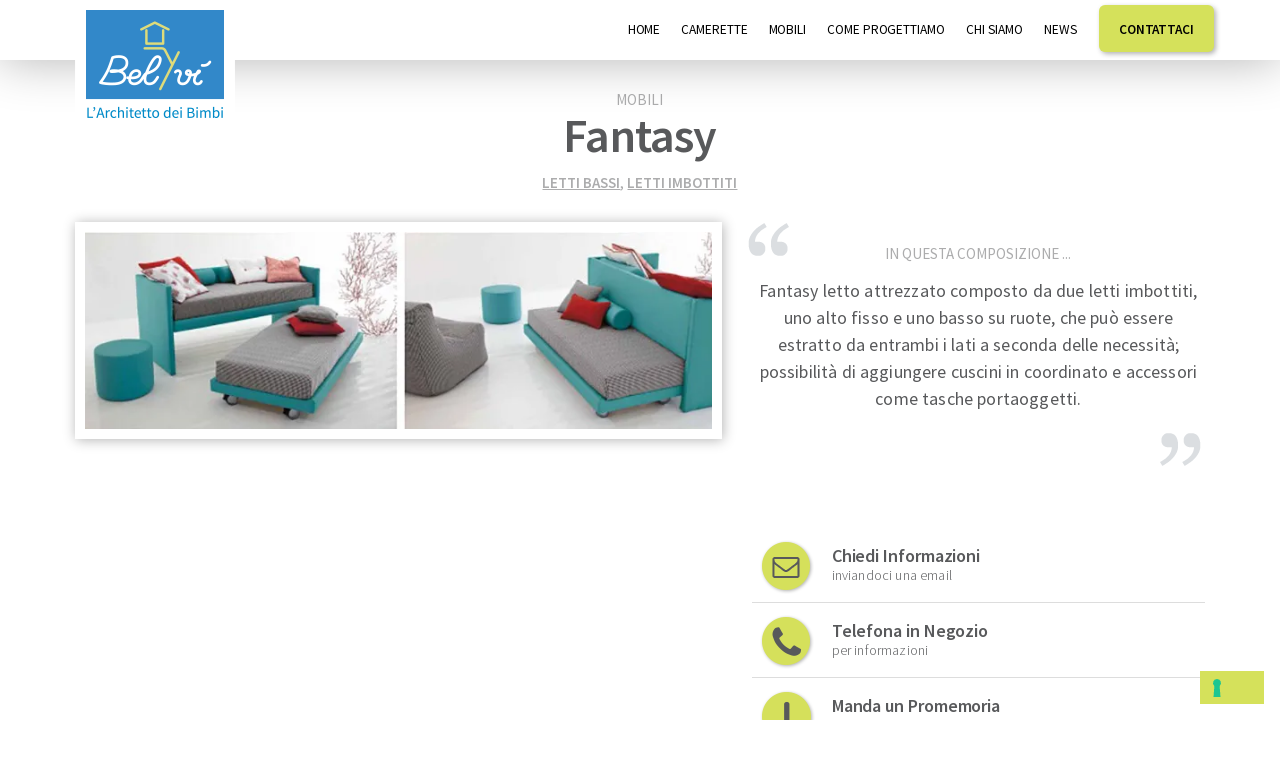

--- FILE ---
content_type: text/html; charset=UTF-8
request_url: https://www.camerettebambinitorino.it/mobile/fantasy/
body_size: 12028
content:
<!doctype html><html class="no-js" lang="it-IT" ><head><meta charset="utf-8" /><meta name="viewport" content="width=device-width, initial-scale=1.0" /> <link rel="icon" href="https://www.camerettebambinitorino.it/wp-content/uploads/2015/10/belvi_icon.png" type="image/x-icon"><link rel="apple-touch-icon-precomposed" sizes="144x144" href="https://www.camerettebambinitorino.it/wp-content/uploads/2015/10/belvi_icon.png"><link rel="apple-touch-icon-precomposed" sizes="114x114" href="https://www.camerettebambinitorino.it/wp-content/uploads/2015/10/belvi_icon.png"><link rel="apple-touch-icon-precomposed" sizes="72x72" href="https://www.camerettebambinitorino.it/wp-content/uploads/2015/10/belvi_icon.png"><link rel="apple-touch-icon-precomposed" href="https://www.camerettebambinitorino.it/wp-content/uploads/2015/10/belvi_icon.png"> <script>
//browser update script
var $buoop = {c:2};
function $buo_f(){
var e = document.createElement("script");
e.src = "//browser-update.org/update.min.js";
document.body.appendChild(e);
};
try {document.addEventListener("DOMContentLoaded", $buo_f,false)}
catch(e){window.attachEvent("onload", $buo_f)}
</script> <meta name='robots' content='index, follow, max-image-preview:large, max-snippet:-1, max-video-preview:-1' /><title>Fantasy letto - Belvì Camerette Torino</title><meta name="description" content="Fantasy letto attrezzato composto da due letti imbottiti, uno alto fisso e uno basso su ruote, che può essere estratto da entrambi i lati." /><link rel="canonical" href="https://www.camerettebambinitorino.it/mobile/fantasy/" /><meta property="og:locale" content="it_IT" /><meta property="og:type" content="article" /><meta property="og:title" content="Fantasy letto - Belvì Camerette Torino" /><meta property="og:description" content="Fantasy letto attrezzato composto da due letti imbottiti, uno alto fisso e uno basso su ruote, che può essere estratto da entrambi i lati." /><meta property="og:url" content="https://www.camerettebambinitorino.it/mobile/fantasy/" /><meta property="og:site_name" content="Belvì Camerette Torino" /><meta property="article:modified_time" content="2016-01-11T15:11:09+00:00" /><meta property="og:image" content="https://i0.wp.com/www.camerettebambinitorino.it/wp-content/uploads/2015/11/11-Fantasy-letto-basso-attrezzato-per-bambini-e-ragazzi-Belvi-camerette-Torino.jpg?fit=700%2C220&ssl=1" /><meta property="og:image:width" content="700" /><meta property="og:image:height" content="220" /><meta property="og:image:type" content="image/jpeg" /><meta name="twitter:card" content="summary_large_image" /><script type="application/ld+json" class="yoast-schema-graph">{"@context":"https://schema.org","@graph":[{"@type":"WebPage","@id":"https://www.camerettebambinitorino.it/mobile/fantasy/","url":"https://www.camerettebambinitorino.it/mobile/fantasy/","name":"Fantasy letto - Belvì Camerette Torino","isPartOf":{"@id":"https://www.camerettebambinitorino.it/#website"},"primaryImageOfPage":{"@id":"https://www.camerettebambinitorino.it/mobile/fantasy/#primaryimage"},"image":{"@id":"https://www.camerettebambinitorino.it/mobile/fantasy/#primaryimage"},"thumbnailUrl":"https://i0.wp.com/www.camerettebambinitorino.it/wp-content/uploads/2015/11/11-Fantasy-letto-basso-attrezzato-per-bambini-e-ragazzi-Belvi-camerette-Torino.jpg?fit=700%2C220&ssl=1","datePublished":"2015-11-27T16:39:20+00:00","dateModified":"2016-01-11T15:11:09+00:00","description":"Fantasy letto attrezzato composto da due letti imbottiti, uno alto fisso e uno basso su ruote, che può essere estratto da entrambi i lati.","breadcrumb":{"@id":"https://www.camerettebambinitorino.it/mobile/fantasy/#breadcrumb"},"inLanguage":"it-IT","potentialAction":[{"@type":"ReadAction","target":["https://www.camerettebambinitorino.it/mobile/fantasy/"]}]},{"@type":"ImageObject","inLanguage":"it-IT","@id":"https://www.camerettebambinitorino.it/mobile/fantasy/#primaryimage","url":"https://i0.wp.com/www.camerettebambinitorino.it/wp-content/uploads/2015/11/11-Fantasy-letto-basso-attrezzato-per-bambini-e-ragazzi-Belvi-camerette-Torino.jpg?fit=700%2C220&ssl=1","contentUrl":"https://i0.wp.com/www.camerettebambinitorino.it/wp-content/uploads/2015/11/11-Fantasy-letto-basso-attrezzato-per-bambini-e-ragazzi-Belvi-camerette-Torino.jpg?fit=700%2C220&ssl=1","width":700,"height":220,"caption":"Fantasy letto basso attrezzato per bambini e ragazzi Belvi camerette Torino"},{"@type":"BreadcrumbList","@id":"https://www.camerettebambinitorino.it/mobile/fantasy/#breadcrumb","itemListElement":[{"@type":"ListItem","position":1,"name":"Home","item":"https://www.camerettebambinitorino.it/"},{"@type":"ListItem","position":2,"name":"Fantasy"}]},{"@type":"WebSite","@id":"https://www.camerettebambinitorino.it/#website","url":"https://www.camerettebambinitorino.it/","name":"Belvì Camerette Torino","description":"","potentialAction":[{"@type":"SearchAction","target":{"@type":"EntryPoint","urlTemplate":"https://www.camerettebambinitorino.it/?s={search_term_string}"},"query-input":"required name=search_term_string"}],"inLanguage":"it-IT"}]}</script><link rel='dns-prefetch' href='//cdn.iubenda.com' /><link rel='dns-prefetch' href='//code.jquery.com' /><link rel='dns-prefetch' href='//cdn.jsdelivr.net' /><link rel='dns-prefetch' href='//v0.wordpress.com' /><link rel='dns-prefetch' href='//i0.wp.com' /><script type="text/javascript">

window._wpemojiSettings = {"baseUrl":"https:\/\/s.w.org\/images\/core\/emoji\/14.0.0\/72x72\/","ext":".png","svgUrl":"https:\/\/s.w.org\/images\/core\/emoji\/14.0.0\/svg\/","svgExt":".svg","source":{"concatemoji":"https:\/\/www.camerettebambinitorino.it\/wp-includes\/js\/wp-emoji-release.min.js"}};

!function(i,n){var o,s,e;function c(e){try{var t={supportTests:e,timestamp:(new Date).valueOf()};sessionStorage.setItem(o,JSON.stringify(t))}catch(e){}}function p(e,t,n){e.clearRect(0,0,e.canvas.width,e.canvas.height),e.fillText(t,0,0);var t=new Uint32Array(e.getImageData(0,0,e.canvas.width,e.canvas.height).data),r=(e.clearRect(0,0,e.canvas.width,e.canvas.height),e.fillText(n,0,0),new Uint32Array(e.getImageData(0,0,e.canvas.width,e.canvas.height).data));return t.every(function(e,t){return e===r[t]})}function u(e,t,n){switch(t){case"flag":return n(e,"\ud83c\udff3\ufe0f\u200d\u26a7\ufe0f","\ud83c\udff3\ufe0f\u200b\u26a7\ufe0f")?!1:!n(e,"\ud83c\uddfa\ud83c\uddf3","\ud83c\uddfa\u200b\ud83c\uddf3")&&!n(e,"\ud83c\udff4\udb40\udc67\udb40\udc62\udb40\udc65\udb40\udc6e\udb40\udc67\udb40\udc7f","\ud83c\udff4\u200b\udb40\udc67\u200b\udb40\udc62\u200b\udb40\udc65\u200b\udb40\udc6e\u200b\udb40\udc67\u200b\udb40\udc7f");case"emoji":return!n(e,"\ud83e\udef1\ud83c\udffb\u200d\ud83e\udef2\ud83c\udfff","\ud83e\udef1\ud83c\udffb\u200b\ud83e\udef2\ud83c\udfff")}return!1}function f(e,t,n){var r="undefined"!=typeof WorkerGlobalScope&&self instanceof WorkerGlobalScope?new OffscreenCanvas(300,150):i.createElement("canvas"),a=r.getContext("2d",{willReadFrequently:!0}),o=(a.textBaseline="top",a.font="600 32px Arial",{});return e.forEach(function(e){o[e]=t(a,e,n)}),o}function t(e){var t=i.createElement("script");t.src=e,t.defer=!0,i.head.appendChild(t)}"undefined"!=typeof Promise&&(o="wpEmojiSettingsSupports",s=["flag","emoji"],n.supports={everything:!0,everythingExceptFlag:!0},e=new Promise(function(e){i.addEventListener("DOMContentLoaded",e,{once:!0})}),new Promise(function(t){var n=function(){try{var e=JSON.parse(sessionStorage.getItem(o));if("object"==typeof e&&"number"==typeof e.timestamp&&(new Date).valueOf()<e.timestamp+604800&&"object"==typeof e.supportTests)return e.supportTests}catch(e){}return null}();if(!n){if("undefined"!=typeof Worker&&"undefined"!=typeof OffscreenCanvas&&"undefined"!=typeof URL&&URL.createObjectURL&&"undefined"!=typeof Blob)try{var e="postMessage("+f.toString()+"("+[JSON.stringify(s),u.toString(),p.toString()].join(",")+"));",r=new Blob([e],{type:"text/javascript"}),a=new Worker(URL.createObjectURL(r),{name:"wpTestEmojiSupports"});return void(a.onmessage=function(e){c(n=e.data),a.terminate(),t(n)})}catch(e){}c(n=f(s,u,p))}t(n)}).then(function(e){for(var t in e)n.supports[t]=e[t],n.supports.everything=n.supports.everything&&n.supports[t],"flag"!==t&&(n.supports.everythingExceptFlag=n.supports.everythingExceptFlag&&n.supports[t]);n.supports.everythingExceptFlag=n.supports.everythingExceptFlag&&!n.supports.flag,n.DOMReady=!1,n.readyCallback=function(){n.DOMReady=!0}}).then(function(){return e}).then(function(){var e;n.supports.everything||(n.readyCallback(),(e=n.source||{}).concatemoji?t(e.concatemoji):e.wpemoji&&e.twemoji&&(t(e.twemoji),t(e.wpemoji)))}))}((window,document),window._wpemojiSettings);

</script><style id='wp-emoji-styles-inline-css' type='text/css'>img.wp-smiley,img.emoji{display:inline !important;border:none !important;box-shadow:none !important;height:1em !important;width:1em !important;margin:0 0.07em !important;vertical-align:-0.1em !important;background:none !important;padding:0 !important}</style><link rel='stylesheet' id='wp-block-library-css' href='https://www.camerettebambinitorino.it/wp-includes/css/dist/block-library/style.min.css' type='text/css' media='all' /><style id='wp-block-library-inline-css' type='text/css'>.has-text-align-justify{text-align:justify}</style><link rel='stylesheet' id='mediaelement-css' href='https://www.camerettebambinitorino.it/wp-includes/js/mediaelement/mediaelementplayer-legacy.min.css' type='text/css' media='all' /><link rel='stylesheet' id='wp-mediaelement-css' href='https://www.camerettebambinitorino.it/wp-includes/js/mediaelement/wp-mediaelement.min.css' type='text/css' media='all' /><style id='classic-theme-styles-inline-css' type='text/css'>.wp-block-button__link{color:#fff;background-color:#32373c;border-radius:9999px;box-shadow:none;text-decoration:none;padding:calc(.667em + 2px) calc(1.333em + 2px);font-size:1.125em}.wp-block-file__button{background:#32373c;color:#fff;text-decoration:none}</style><style id='global-styles-inline-css' type='text/css'>body{--wp--preset--color--black:#000000;--wp--preset--color--cyan-bluish-gray:#abb8c3;--wp--preset--color--white:#ffffff;--wp--preset--color--pale-pink:#f78da7;--wp--preset--color--vivid-red:#cf2e2e;--wp--preset--color--luminous-vivid-orange:#ff6900;--wp--preset--color--luminous-vivid-amber:#fcb900;--wp--preset--color--light-green-cyan:#7bdcb5;--wp--preset--color--vivid-green-cyan:#00d084;--wp--preset--color--pale-cyan-blue:#8ed1fc;--wp--preset--color--vivid-cyan-blue:#0693e3;--wp--preset--color--vivid-purple:#9b51e0;--wp--preset--gradient--vivid-cyan-blue-to-vivid-purple:linear-gradient(135deg,rgba(6,147,227,1) 0%,rgb(155,81,224) 100%);--wp--preset--gradient--light-green-cyan-to-vivid-green-cyan:linear-gradient(135deg,rgb(122,220,180) 0%,rgb(0,208,130) 100%);--wp--preset--gradient--luminous-vivid-amber-to-luminous-vivid-orange:linear-gradient(135deg,rgba(252,185,0,1) 0%,rgba(255,105,0,1) 100%);--wp--preset--gradient--luminous-vivid-orange-to-vivid-red:linear-gradient(135deg,rgba(255,105,0,1) 0%,rgb(207,46,46) 100%);--wp--preset--gradient--very-light-gray-to-cyan-bluish-gray:linear-gradient(135deg,rgb(238,238,238) 0%,rgb(169,184,195) 100%);--wp--preset--gradient--cool-to-warm-spectrum:linear-gradient(135deg,rgb(74,234,220) 0%,rgb(151,120,209) 20%,rgb(207,42,186) 40%,rgb(238,44,130) 60%,rgb(251,105,98) 80%,rgb(254,248,76) 100%);--wp--preset--gradient--blush-light-purple:linear-gradient(135deg,rgb(255,206,236) 0%,rgb(152,150,240) 100%);--wp--preset--gradient--blush-bordeaux:linear-gradient(135deg,rgb(254,205,165) 0%,rgb(254,45,45) 50%,rgb(107,0,62) 100%);--wp--preset--gradient--luminous-dusk:linear-gradient(135deg,rgb(255,203,112) 0%,rgb(199,81,192) 50%,rgb(65,88,208) 100%);--wp--preset--gradient--pale-ocean:linear-gradient(135deg,rgb(255,245,203) 0%,rgb(182,227,212) 50%,rgb(51,167,181) 100%);--wp--preset--gradient--electric-grass:linear-gradient(135deg,rgb(202,248,128) 0%,rgb(113,206,126) 100%);--wp--preset--gradient--midnight:linear-gradient(135deg,rgb(2,3,129) 0%,rgb(40,116,252) 100%);--wp--preset--font-size--small:13px;--wp--preset--font-size--medium:20px;--wp--preset--font-size--large:36px;--wp--preset--font-size--x-large:42px;--wp--preset--spacing--20:0.44rem;--wp--preset--spacing--30:0.67rem;--wp--preset--spacing--40:1rem;--wp--preset--spacing--50:1.5rem;--wp--preset--spacing--60:2.25rem;--wp--preset--spacing--70:3.38rem;--wp--preset--spacing--80:5.06rem;--wp--preset--shadow--natural:6px 6px 9px rgba(0,0,0,0.2);--wp--preset--shadow--deep:12px 12px 50px rgba(0,0,0,0.4);--wp--preset--shadow--sharp:6px 6px 0px rgba(0,0,0,0.2);--wp--preset--shadow--outlined:6px 6px 0px -3px rgba(255,255,255,1),6px 6px rgba(0,0,0,1);--wp--preset--shadow--crisp:6px 6px 0px rgba(0,0,0,1)}:where(.is-layout-flex){gap:0.5em}:where(.is-layout-grid){gap:0.5em}body .is-layout-flow > .alignleft{float:left;margin-inline-start:0;margin-inline-end:2em}body .is-layout-flow > .alignright{float:right;margin-inline-start:2em;margin-inline-end:0}body .is-layout-flow > .aligncenter{margin-left:auto !important;margin-right:auto !important}body .is-layout-constrained > .alignleft{float:left;margin-inline-start:0;margin-inline-end:2em}body .is-layout-constrained > .alignright{float:right;margin-inline-start:2em;margin-inline-end:0}body .is-layout-constrained > .aligncenter{margin-left:auto !important;margin-right:auto !important}body .is-layout-constrained >:where(:not(.alignleft):not(.alignright):not(.alignfull)){max-width:var(--wp--style--global--content-size);margin-left:auto !important;margin-right:auto !important}body .is-layout-constrained > .alignwide{max-width:var(--wp--style--global--wide-size)}body .is-layout-flex{display:flex}body .is-layout-flex{flex-wrap:wrap;align-items:center}body .is-layout-flex > *{margin:0}body .is-layout-grid{display:grid}body .is-layout-grid > *{margin:0}:where(.wp-block-columns.is-layout-flex){gap:2em}:where(.wp-block-columns.is-layout-grid){gap:2em}:where(.wp-block-post-template.is-layout-flex){gap:1.25em}:where(.wp-block-post-template.is-layout-grid){gap:1.25em}.has-black-color{color:var(--wp--preset--color--black) !important}.has-cyan-bluish-gray-color{color:var(--wp--preset--color--cyan-bluish-gray) !important}.has-white-color{color:var(--wp--preset--color--white) !important}.has-pale-pink-color{color:var(--wp--preset--color--pale-pink) !important}.has-vivid-red-color{color:var(--wp--preset--color--vivid-red) !important}.has-luminous-vivid-orange-color{color:var(--wp--preset--color--luminous-vivid-orange) !important}.has-luminous-vivid-amber-color{color:var(--wp--preset--color--luminous-vivid-amber) !important}.has-light-green-cyan-color{color:var(--wp--preset--color--light-green-cyan) !important}.has-vivid-green-cyan-color{color:var(--wp--preset--color--vivid-green-cyan) !important}.has-pale-cyan-blue-color{color:var(--wp--preset--color--pale-cyan-blue) !important}.has-vivid-cyan-blue-color{color:var(--wp--preset--color--vivid-cyan-blue) !important}.has-vivid-purple-color{color:var(--wp--preset--color--vivid-purple) !important}.has-black-background-color{background-color:var(--wp--preset--color--black) !important}.has-cyan-bluish-gray-background-color{background-color:var(--wp--preset--color--cyan-bluish-gray) !important}.has-white-background-color{background-color:var(--wp--preset--color--white) !important}.has-pale-pink-background-color{background-color:var(--wp--preset--color--pale-pink) !important}.has-vivid-red-background-color{background-color:var(--wp--preset--color--vivid-red) !important}.has-luminous-vivid-orange-background-color{background-color:var(--wp--preset--color--luminous-vivid-orange) !important}.has-luminous-vivid-amber-background-color{background-color:var(--wp--preset--color--luminous-vivid-amber) !important}.has-light-green-cyan-background-color{background-color:var(--wp--preset--color--light-green-cyan) !important}.has-vivid-green-cyan-background-color{background-color:var(--wp--preset--color--vivid-green-cyan) !important}.has-pale-cyan-blue-background-color{background-color:var(--wp--preset--color--pale-cyan-blue) !important}.has-vivid-cyan-blue-background-color{background-color:var(--wp--preset--color--vivid-cyan-blue) !important}.has-vivid-purple-background-color{background-color:var(--wp--preset--color--vivid-purple) !important}.has-black-border-color{border-color:var(--wp--preset--color--black) !important}.has-cyan-bluish-gray-border-color{border-color:var(--wp--preset--color--cyan-bluish-gray) !important}.has-white-border-color{border-color:var(--wp--preset--color--white) !important}.has-pale-pink-border-color{border-color:var(--wp--preset--color--pale-pink) !important}.has-vivid-red-border-color{border-color:var(--wp--preset--color--vivid-red) !important}.has-luminous-vivid-orange-border-color{border-color:var(--wp--preset--color--luminous-vivid-orange) !important}.has-luminous-vivid-amber-border-color{border-color:var(--wp--preset--color--luminous-vivid-amber) !important}.has-light-green-cyan-border-color{border-color:var(--wp--preset--color--light-green-cyan) !important}.has-vivid-green-cyan-border-color{border-color:var(--wp--preset--color--vivid-green-cyan) !important}.has-pale-cyan-blue-border-color{border-color:var(--wp--preset--color--pale-cyan-blue) !important}.has-vivid-cyan-blue-border-color{border-color:var(--wp--preset--color--vivid-cyan-blue) !important}.has-vivid-purple-border-color{border-color:var(--wp--preset--color--vivid-purple) !important}.has-vivid-cyan-blue-to-vivid-purple-gradient-background{background:var(--wp--preset--gradient--vivid-cyan-blue-to-vivid-purple) !important}.has-light-green-cyan-to-vivid-green-cyan-gradient-background{background:var(--wp--preset--gradient--light-green-cyan-to-vivid-green-cyan) !important}.has-luminous-vivid-amber-to-luminous-vivid-orange-gradient-background{background:var(--wp--preset--gradient--luminous-vivid-amber-to-luminous-vivid-orange) !important}.has-luminous-vivid-orange-to-vivid-red-gradient-background{background:var(--wp--preset--gradient--luminous-vivid-orange-to-vivid-red) !important}.has-very-light-gray-to-cyan-bluish-gray-gradient-background{background:var(--wp--preset--gradient--very-light-gray-to-cyan-bluish-gray) !important}.has-cool-to-warm-spectrum-gradient-background{background:var(--wp--preset--gradient--cool-to-warm-spectrum) !important}.has-blush-light-purple-gradient-background{background:var(--wp--preset--gradient--blush-light-purple) !important}.has-blush-bordeaux-gradient-background{background:var(--wp--preset--gradient--blush-bordeaux) !important}.has-luminous-dusk-gradient-background{background:var(--wp--preset--gradient--luminous-dusk) !important}.has-pale-ocean-gradient-background{background:var(--wp--preset--gradient--pale-ocean) !important}.has-electric-grass-gradient-background{background:var(--wp--preset--gradient--electric-grass) !important}.has-midnight-gradient-background{background:var(--wp--preset--gradient--midnight) !important}.has-small-font-size{font-size:var(--wp--preset--font-size--small) !important}.has-medium-font-size{font-size:var(--wp--preset--font-size--medium) !important}.has-large-font-size{font-size:var(--wp--preset--font-size--large) !important}.has-x-large-font-size{font-size:var(--wp--preset--font-size--x-large) !important}.wp-block-navigation a:where(:not(.wp-element-button)){color:inherit}:where(.wp-block-post-template.is-layout-flex){gap:1.25em}:where(.wp-block-post-template.is-layout-grid){gap:1.25em}:where(.wp-block-columns.is-layout-flex){gap:2em}:where(.wp-block-columns.is-layout-grid){gap:2em}.wp-block-pullquote{font-size:1.5em;line-height:1.6}</style><link rel='stylesheet' id='contact-form-7-css' href='https://www.camerettebambinitorino.it/wp-content/plugins/contact-form-7/includes/css/styles.css' type='text/css' media='all' /><link rel='stylesheet' id='print-style-css' href='https://www.camerettebambinitorino.it/wp-content/themes/belvi/studio42/css/print.css' type='text/css' media='all' /><link rel='stylesheet' id='foundation-css' href='https://www.camerettebambinitorino.it/wp-content/themes/belvi/css/app.css' type='text/css' media='all' /><link rel='stylesheet' id='slick-slider-css' href='https://www.camerettebambinitorino.it/wp-content/themes/belvi/studio42/slick/slick.css' type='text/css' media='all' /><link rel='stylesheet' id='slick-slider-theme-css' href='https://www.camerettebambinitorino.it/wp-content/themes/belvi/studio42/slick/slick-theme.css' type='text/css' media='all' /><link rel='stylesheet' id='studio42-style-css' href='https://www.camerettebambinitorino.it/wp-content/themes/belvi/studio42/css/studio42-style.css' type='text/css' media='all' /><link rel='stylesheet' id='style-css' href='https://www.camerettebambinitorino.it/wp-content/themes/belvi/style.css' type='text/css' media='all' /><link rel='stylesheet' id='dashicons-css' href='https://www.camerettebambinitorino.it/wp-includes/css/dashicons.min.css' type='text/css' media='all' /><link rel='stylesheet' id='jetpack_css-css' href='https://www.camerettebambinitorino.it/wp-content/plugins/jetpack/css/jetpack.css' type='text/css' media='all' /><script  type="text/javascript" class=" _iub_cs_skip" type="text/javascript" id="iubenda-head-inline-scripts-0">

var _iub = _iub || [];
_iub.csConfiguration = {"consentOnContinuedBrowsing":false,"floatingPreferencesButtonDisplay":"bottom-right","invalidateConsentWithoutLog":true,"perPurposeConsent":true,"reloadOnConsent":true,"siteId":2857129,"whitelabel":false,"cookiePolicyId":99104077,"lang":"it", "banner":{ "acceptButtonCaptionColor":"#000000","acceptButtonColor":"#D9E55F","acceptButtonDisplay":true,"backgroundColor":"#3288C9","closeButtonRejects":true,"customizeButtonColor":"#2121216E","customizeButtonDisplay":true,"explicitWithdrawal":true,"listPurposes":true,"position":"float-bottom-center" }};

</script><script  type="text/javascript" charset="UTF-8" async="" class=" _iub_cs_skip" type="text/javascript" src="//cdn.iubenda.com/cs/iubenda_cs.js" id="iubenda-head-scripts-0-js"></script><script type="text/javascript" src="//code.jquery.com/jquery-2.1.1.min.js" id="jquery-js"></script><link rel="https://api.w.org/" href="https://www.camerettebambinitorino.it/wp-json/" /><link rel="alternate" type="application/json" href="https://www.camerettebambinitorino.it/wp-json/wp/v2/mobile/1143" /><link rel="alternate" type="application/json+oembed" href="https://www.camerettebambinitorino.it/wp-json/oembed/1.0/embed?url=https%3A%2F%2Fwww.camerettebambinitorino.it%2Fmobile%2Ffantasy%2F" /><link rel="alternate" type="text/xml+oembed" href="https://www.camerettebambinitorino.it/wp-json/oembed/1.0/embed?url=https%3A%2F%2Fwww.camerettebambinitorino.it%2Fmobile%2Ffantasy%2F&#038;format=xml" />  <script async src="https://www.googletagmanager.com/gtag/js?id=G-H5YHNBFF3C"></script> <script>
window.dataLayer = window.dataLayer || [];
function gtag() {
dataLayer.push(arguments);
}
gtag('js', new Date());
gtag('config', 'G-H5YHNBFF3C', {
'anonymize_ip': 'true'
});
</script> </head><body class="mobile-template-default single single-mobile postid-1143"><div class="off-canvas-wrap" data-offcanvas><div class="inner-wrap"><nav class="tab-bar show-for-medium-down"><section class="right-small"><a class="right-off-canvas-toggle menu-icon" href="#"><span>Menu</span></a></section><section class="tab-bar-section left"> <div class="row collapse"> <div class="small-6 column"> <div itemscope itemtype="http://schema.org/Organization"><a itemprop="url" href="https://www.camerettebambinitorino.it"><img itemprop="logo" src="https://i0.wp.com/www.camerettebambinitorino.it/wp-content/uploads/2015/10/belvi_icon.png?fit=45%2C45&ssl=1" alt="Belvì Camerette Bambini Torino" class="left top05em"/></a></div> </div> <div class="small-6 column"> <div class="table"> <div class="valign"> <a href="https://www.camerettebambinitorino.it/contattaci/"><span class="button-contatti right">Contattaci</span></a> </div> </div> </div> </div> </section></nav><aside class="right-off-canvas-menu" aria-hidden="true"> <ul id="menu-menu-top" class="off-canvas-list"><li class="divider"></li><li id="menu-item-33" class="menu-item menu-item-type-post_type menu-item-object-page menu-item-home menu-item-33"><a href="https://www.camerettebambinitorino.it/">Home</a></li><li class="divider"></li><li id="menu-item-34" class="menu-item menu-item-type-custom menu-item-object-custom menu-item-has-children has-dropdown menu-item-34"><a href="#">Camerette</a><ul class="sub-menu dropdown"><li id="menu-item-1374" class="menu-item menu-item-type-post_type menu-item-object-page menu-item-1374"><a href="https://www.camerettebambinitorino.it/camerette-bambini-torino/">Camerette per bambini</a></li><li id="menu-item-1412" class="menu-item menu-item-type-post_type menu-item-object-page menu-item-1412"><a href="https://www.camerettebambinitorino.it/camerette-bambine-torino/">Camerette per bambine</a></li><li id="menu-item-1409" class="menu-item menu-item-type-post_type menu-item-object-page menu-item-1409"><a href="https://www.camerettebambinitorino.it/camerette-ragazzi-adolescenti-torino/">Camerette per adolescenti</a></li><li id="menu-item-1408" class="menu-item menu-item-type-post_type menu-item-object-page menu-item-1408"><a href="https://www.camerettebambinitorino.it/camerette-condivise-torino/">Camerette condivise</a></li><li id="menu-item-1411" class="menu-item menu-item-type-post_type menu-item-object-page menu-item-1411"><a href="https://www.camerettebambinitorino.it/camerette-vibel-torino/">Camerette Vibel a Torino</a></li><li id="menu-item-1815" class="menu-item menu-item-type-post_type menu-item-object-page menu-item-1815"><a href="https://www.camerettebambinitorino.it/camerette-evolutive-mobili-trasformabili/">Camerette evolutive</a></li></ul></li><li class="divider"></li><li id="menu-item-1361" class="menu-item menu-item-type-custom menu-item-object-custom menu-item-has-children has-dropdown menu-item-1361"><a href="#">Mobili</a><ul class="sub-menu dropdown"><li id="menu-item-1360" class="menu-item menu-item-type-taxonomy menu-item-object-mobili current-mobile-ancestor menu-item-1360"><a href="https://www.camerettebambinitorino.it/mobili/letti/">Letti</a></li><li id="menu-item-1362" class="menu-item menu-item-type-taxonomy menu-item-object-mobili menu-item-1362"><a href="https://www.camerettebambinitorino.it/mobili/armadi/">Armadi</a></li><li id="menu-item-1365" class="menu-item menu-item-type-taxonomy menu-item-object-mobili menu-item-1365"><a href="https://www.camerettebambinitorino.it/mobili/librerie-scaffali/">Librerie e scaffali</a></li><li id="menu-item-1366" class="menu-item menu-item-type-taxonomy menu-item-object-mobili menu-item-1366"><a href="https://www.camerettebambinitorino.it/mobili/scrivanie-tavolini/">Scrivanie e tavolini</a></li><li id="menu-item-1364" class="menu-item menu-item-type-taxonomy menu-item-object-mobili menu-item-1364"><a href="https://www.camerettebambinitorino.it/mobili/capanne-casette-astronavi/">Capanne Casette Astronavi</a></li><li id="menu-item-1363" class="menu-item menu-item-type-taxonomy menu-item-object-mobili menu-item-1363"><a href="https://www.camerettebambinitorino.it/mobili/accessori/">Accessori</a></li><li id="menu-item-1712" class="menu-item menu-item-type-taxonomy menu-item-object-mobili menu-item-1712"><a href="https://www.camerettebambinitorino.it/mobili/mobili-trasformabili/">Mobili Trasformabili</a></li></ul></li><li class="divider"></li><li id="menu-item-1837" class="menu-item menu-item-type-post_type menu-item-object-page menu-item-1837"><a href="https://www.camerettebambinitorino.it/progettazione-camerette-bambini-torino/">Come progettiamo</a></li><li class="divider"></li><li id="menu-item-2552" class="menu-item menu-item-type-post_type menu-item-object-page menu-item-has-children has-dropdown menu-item-2552"><a href="https://www.camerettebambinitorino.it/chi-siamo/">Chi Siamo</a><ul class="sub-menu dropdown"><li id="menu-item-2553" class="menu-item menu-item-type-post_type menu-item-object-page menu-item-2553"><a href="https://www.camerettebambinitorino.it/i-nostri-amici/">I nostri amici</a></li></ul></li><li class="divider"></li><li id="menu-item-2521" class="menu-item menu-item-type-taxonomy menu-item-object-category menu-item-2521"><a href="https://www.camerettebambinitorino.it/news/">News</a></li><li class="divider"></li><li id="menu-item-37" class="menu-item menu-item-type-post_type menu-item-object-page menu-item-37"><a href="https://www.camerettebambinitorino.it/contattaci/">Contattaci</a></li></ul></aside><div class="top-bar-container contain-to-grid show-for-medium-up show-for-large-up" role="navigation"> <div class="primary-top-bar" data-magellan-expedition="fixed"> <nav class="top-bar top-bar-height" data-topbar=""> <div class="small-12 medium-3 column logo"> <div itemscope itemtype="http://schema.org/Organization"><a itemprop="url" href="https://www.camerettebambinitorino.it"><img itemprop="logo" src="https://i0.wp.com/www.camerettebambinitorino.it/wp-content/uploads/2016/01/belvi-camerette-logo_topbar.png?fit=160%2C130&ssl=1" alt="Belvì camerette Torino logo" class="left"/></a></div> </div> <section class="top-bar-section"> <ul id="menu-menu-top-1" class="top-bar-menu right"><li class="divider"></li><li class="menu-item menu-item-type-post_type menu-item-object-page menu-item-home menu-item-33"><a href="https://www.camerettebambinitorino.it/">Home</a></li><li class="divider"></li><li class="menu-item menu-item-type-custom menu-item-object-custom menu-item-has-children has-dropdown menu-item-34"><a href="#">Camerette</a><ul class="sub-menu dropdown"><li class="menu-item menu-item-type-post_type menu-item-object-page menu-item-1374"><a href="https://www.camerettebambinitorino.it/camerette-bambini-torino/">Camerette per bambini</a></li><li class="menu-item menu-item-type-post_type menu-item-object-page menu-item-1412"><a href="https://www.camerettebambinitorino.it/camerette-bambine-torino/">Camerette per bambine</a></li><li class="menu-item menu-item-type-post_type menu-item-object-page menu-item-1409"><a href="https://www.camerettebambinitorino.it/camerette-ragazzi-adolescenti-torino/">Camerette per adolescenti</a></li><li class="menu-item menu-item-type-post_type menu-item-object-page menu-item-1408"><a href="https://www.camerettebambinitorino.it/camerette-condivise-torino/">Camerette condivise</a></li><li class="menu-item menu-item-type-post_type menu-item-object-page menu-item-1411"><a href="https://www.camerettebambinitorino.it/camerette-vibel-torino/">Camerette Vibel a Torino</a></li><li class="menu-item menu-item-type-post_type menu-item-object-page menu-item-1815"><a href="https://www.camerettebambinitorino.it/camerette-evolutive-mobili-trasformabili/">Camerette evolutive</a></li></ul></li><li class="divider"></li><li class="menu-item menu-item-type-custom menu-item-object-custom menu-item-has-children has-dropdown menu-item-1361"><a href="#">Mobili</a><ul class="sub-menu dropdown"><li class="menu-item menu-item-type-taxonomy menu-item-object-mobili current-mobile-ancestor menu-item-1360"><a href="https://www.camerettebambinitorino.it/mobili/letti/">Letti</a></li><li class="menu-item menu-item-type-taxonomy menu-item-object-mobili menu-item-1362"><a href="https://www.camerettebambinitorino.it/mobili/armadi/">Armadi</a></li><li class="menu-item menu-item-type-taxonomy menu-item-object-mobili menu-item-1365"><a href="https://www.camerettebambinitorino.it/mobili/librerie-scaffali/">Librerie e scaffali</a></li><li class="menu-item menu-item-type-taxonomy menu-item-object-mobili menu-item-1366"><a href="https://www.camerettebambinitorino.it/mobili/scrivanie-tavolini/">Scrivanie e tavolini</a></li><li class="menu-item menu-item-type-taxonomy menu-item-object-mobili menu-item-1364"><a href="https://www.camerettebambinitorino.it/mobili/capanne-casette-astronavi/">Capanne Casette Astronavi</a></li><li class="menu-item menu-item-type-taxonomy menu-item-object-mobili menu-item-1363"><a href="https://www.camerettebambinitorino.it/mobili/accessori/">Accessori</a></li><li class="menu-item menu-item-type-taxonomy menu-item-object-mobili menu-item-1712"><a href="https://www.camerettebambinitorino.it/mobili/mobili-trasformabili/">Mobili Trasformabili</a></li></ul></li><li class="divider"></li><li class="menu-item menu-item-type-post_type menu-item-object-page menu-item-1837"><a href="https://www.camerettebambinitorino.it/progettazione-camerette-bambini-torino/">Come progettiamo</a></li><li class="divider"></li><li class="menu-item menu-item-type-post_type menu-item-object-page menu-item-has-children has-dropdown menu-item-2552"><a href="https://www.camerettebambinitorino.it/chi-siamo/">Chi Siamo</a><ul class="sub-menu dropdown"><li class="menu-item menu-item-type-post_type menu-item-object-page menu-item-2553"><a href="https://www.camerettebambinitorino.it/i-nostri-amici/">I nostri amici</a></li></ul></li><li class="divider"></li><li class="menu-item menu-item-type-taxonomy menu-item-object-category menu-item-2521"><a href="https://www.camerettebambinitorino.it/news/">News</a></li><li class="divider"></li><li class="menu-item menu-item-type-post_type menu-item-object-page menu-item-37"><a href="https://www.camerettebambinitorino.it/contattaci/">Contattaci</a></li></ul> </section> </nav> </div></div><div id="content" class="container" role="document"> <section class="top1em"> <article> <div class="row"> <div class="small-12 column"> <div class="row"> <div class="small-12 medium-8 medium-centered large-8 large-centered column text-center"> <h1 class="entry-title"> <span class="h6 sopratitolo block">Mobili</span> Fantasy </h1> <h2> <span class="h6 sopratitolo block"><a href="https://www.camerettebambinitorino.it/mobili/letti-bassi/" rel="tag">Letti Bassi</a>, <a href="https://www.camerettebambinitorino.it/mobili/letti-imbottiti-letti/" rel="tag">Letti Imbottiti</a></span> </h2> </div> </div> <div class="row top1em"> <div class="small-12 large-7 column"> <a href="#" data-reveal-id="modal-foto"> <figure class="text-center"> <img width="700" height="220" src="https://i0.wp.com/www.camerettebambinitorino.it/wp-content/uploads/2015/11/11-Fantasy-letto-basso-attrezzato-per-bambini-e-ragazzi-Belvi-camerette-Torino.jpg?fit=700%2C220&amp;ssl=1" class="frame shadow wp-post-image" alt="Fantasy letto basso attrezzato per bambini e ragazzi Belvi camerette Torino" decoding="async" fetchpriority="high" srcset="https://i0.wp.com/www.camerettebambinitorino.it/wp-content/uploads/2015/11/11-Fantasy-letto-basso-attrezzato-per-bambini-e-ragazzi-Belvi-camerette-Torino.jpg?w=700&amp;ssl=1 700w, https://i0.wp.com/www.camerettebambinitorino.it/wp-content/uploads/2015/11/11-Fantasy-letto-basso-attrezzato-per-bambini-e-ragazzi-Belvi-camerette-Torino.jpg?resize=300%2C94&amp;ssl=1 300w, https://i0.wp.com/www.camerettebambinitorino.it/wp-content/uploads/2015/11/11-Fantasy-letto-basso-attrezzato-per-bambini-e-ragazzi-Belvi-camerette-Torino.jpg?resize=150%2C47&amp;ssl=1 150w, https://i0.wp.com/www.camerettebambinitorino.it/wp-content/uploads/2015/11/11-Fantasy-letto-basso-attrezzato-per-bambini-e-ragazzi-Belvi-camerette-Torino.jpg?resize=429%2C135&amp;ssl=1 429w, https://i0.wp.com/www.camerettebambinitorino.it/wp-content/uploads/2015/11/11-Fantasy-letto-basso-attrezzato-per-bambini-e-ragazzi-Belvi-camerette-Torino.jpg?resize=530%2C167&amp;ssl=1 530w" sizes="(max-width: 700px) 100vw, 700px" /> <figcaption><span class="block description"></span></figcaption> </figure> </a> <div id="modal-foto" class="reveal-modal text-center" data-reveal aria-labelledby="modalTitle" aria-hidden="true" role="dialog"> <img width="700" height="220" src="https://i0.wp.com/www.camerettebambinitorino.it/wp-content/uploads/2015/11/11-Fantasy-letto-basso-attrezzato-per-bambini-e-ragazzi-Belvi-camerette-Torino.jpg?fit=700%2C220&amp;ssl=1" class="wp-post-image frame shadow wp-post-image" alt="Fantasy letto basso attrezzato per bambini e ragazzi Belvi camerette Torino" decoding="async" srcset="https://i0.wp.com/www.camerettebambinitorino.it/wp-content/uploads/2015/11/11-Fantasy-letto-basso-attrezzato-per-bambini-e-ragazzi-Belvi-camerette-Torino.jpg?w=700&amp;ssl=1 700w, https://i0.wp.com/www.camerettebambinitorino.it/wp-content/uploads/2015/11/11-Fantasy-letto-basso-attrezzato-per-bambini-e-ragazzi-Belvi-camerette-Torino.jpg?resize=300%2C94&amp;ssl=1 300w, https://i0.wp.com/www.camerettebambinitorino.it/wp-content/uploads/2015/11/11-Fantasy-letto-basso-attrezzato-per-bambini-e-ragazzi-Belvi-camerette-Torino.jpg?resize=150%2C47&amp;ssl=1 150w, https://i0.wp.com/www.camerettebambinitorino.it/wp-content/uploads/2015/11/11-Fantasy-letto-basso-attrezzato-per-bambini-e-ragazzi-Belvi-camerette-Torino.jpg?resize=429%2C135&amp;ssl=1 429w, https://i0.wp.com/www.camerettebambinitorino.it/wp-content/uploads/2015/11/11-Fantasy-letto-basso-attrezzato-per-bambini-e-ragazzi-Belvi-camerette-Torino.jpg?resize=530%2C167&amp;ssl=1 530w" sizes="(max-width: 700px) 100vw, 700px" /> <a class="close-reveal-modal" aria-label="Close">&#215;</a> </div> </div> <div class="small-12 medium-6 large-5 column medium-top2em bottom4em spiegazione"> <span class="virgolette-open">&nbsp;</span> <div class=""> <figure class="text-center"><img class="valentina-face" src="" alt="" /></figure> </div> <span class="h6 sopratitolo block bottom1em">In questa composizione ...</span> <div class="spiegazione-content"> <p>Fantasy letto attrezzato composto da due letti imbottiti, uno alto fisso e uno basso su ruote, che può essere estratto da entrambi i lati a seconda delle necessità; possibilità di aggiungere cuscini in coordinato e accessori come tasche portaoggetti.</p> </div> <span class="block qualifica-utente"></span> <span class="virgolette-close"> </span> </div> <div class="small-12 medium-6 large-5 column top2em bottom2em right"> <a href="#" data-reveal-id="modal-info" onclick="ga('send', 'event', 'Modal', 'Mobile', 'modal-info');"> <div class="modal-action-mail"> <span class="modal-action-title">Chiedi Informazioni</span> <span class="modal-action-info block">inviandoci una email</span> </div> </a> <div id="modal-info" class="reveal-modal small" data-reveal aria-labelledby="modalTitle" aria-hidden="true" role="dialog"> <h3 class="bottom1em"> <span class="block h3">Chiedi informazioni</span> <span class="block h6 subheader">per Fantasy</span> </h3><div class="wpcf7 no-js" id="wpcf7-f708-p1143-o1" lang="it-IT" dir="ltr"><div class="screen-reader-response"><p role="status" aria-live="polite" aria-atomic="true"></p> <ul></ul></div><form action="/mobile/fantasy/#wpcf7-f708-p1143-o1" method="post" class="wpcf7-form init" aria-label="Modulo di contatto" novalidate="novalidate" data-status="init"><div style="display: none;"><input type="hidden" name="_wpcf7" value="708" /><input type="hidden" name="_wpcf7_version" value="5.8.6" /><input type="hidden" name="_wpcf7_locale" value="it_IT" /><input type="hidden" name="_wpcf7_unit_tag" value="wpcf7-f708-p1143-o1" /><input type="hidden" name="_wpcf7_container_post" value="1143" /><input type="hidden" name="_wpcf7_posted_data_hash" value="" /></div><p>Il tuo nome (richiesto)</p><p><span class="wpcf7-form-control-wrap" data-name="your-name"><input size="40" class="wpcf7-form-control wpcf7-text wpcf7-validates-as-required" aria-required="true" aria-invalid="false" value="" type="text" name="your-name" /></span></p><p>La tua email (richiesto)</p><p><span class="wpcf7-form-control-wrap" data-name="your-email"><input size="40" class="wpcf7-form-control wpcf7-email wpcf7-validates-as-required wpcf7-text wpcf7-validates-as-email" aria-required="true" aria-invalid="false" value="" type="email" name="your-email" /></span></p><p>Dove vivi? Città o comune (richiesto)</p><p><span class="wpcf7-form-control-wrap" data-name="citta"><input size="40" class="wpcf7-form-control wpcf7-text wpcf7-validates-as-required" aria-required="true" aria-invalid="false" placeholder="es. Torino" value="" type="text" name="citta" /></span></p><p>Il tuo messaggio (richiesto)</p><p><span class="wpcf7-form-control-wrap" data-name="your-message"><textarea cols="40" rows="10" class="wpcf7-form-control wpcf7-textarea wpcf7-validates-as-required" aria-required="true" aria-invalid="false" name="your-message"></textarea></span></p><p>Codice Anti-Spam<br /><input type="hidden" name="_wpcf7_captcha_challenge_captcha-170" value="1556217330" /><img class="wpcf7-form-control wpcf7-captchac wpcf7-captcha-captcha-170" width="84" height="28" alt="captcha" src="https://www.camerettebambinitorino.it/wp-content/uploads/wpcf7_captcha/1556217330.png" /></p><p><span class="wpcf7-form-control-wrap" data-name="captcha-170"><input size="40" class="wpcf7-form-control wpcf7-captchar" autocomplete="off" aria-invalid="false" placeholder="Inserisci il codice Anti-Spam" value="" type="text" name="captcha-170" /></span></p><p><span class="wpcf7-form-control-wrap" data-name="accettazione-privacy"><span class="wpcf7-form-control wpcf7-acceptance"><span class="wpcf7-list-item"><label><input type="checkbox" name="accettazione-privacy" value="1" aria-invalid="false" /><span class="wpcf7-list-item-label">Ho preso visione dell’Informativa sul trattamento dei dati personali <a href='https://www.camerettebambinitorino.it/privacy-cookie-policy/' target="_blank">leggi qui</a></span></label></span></span></span></p><p><input class="wpcf7-form-control wpcf7-submit has-spinner" type="submit" value="Invia" /><span class="wpcf7-form-control-wrap dynamichidden-430" data-name="dynamichidden-430"><input type="hidden" name="dynamichidden-430" size="40" class="wpcf7-form-control wpcf7-hidden wpcf7dtx wpcf7dtx-hidden" aria-invalid="false" value="Fantasy" autocomplete="off" /></span><span class="wpcf7-form-control-wrap dynamichidden-431" data-name="dynamichidden-431"><input type="hidden" name="dynamichidden-431" size="40" class="wpcf7-form-control wpcf7-hidden wpcf7dtx wpcf7dtx-hidden" aria-invalid="false" value="1143" autocomplete="off" /></span></p><div class="wpcf7-response-output" aria-hidden="true"></div></form></div> <a class="close-reveal-modal" aria-label="Close">&#215;</a> </div> <a href="#" data-reveal-id="modal-tel" onclick="ga('send', 'event', 'Modal', 'Mobile', 'modal-tel');"> <div class="modal-action-phone"> <span class="modal-action-title">Telefona in Negozio</span> <span class="modal-action-info block">per informazioni</span> </div> </a> <div id="modal-tel" class="reveal-modal small text-center" data-reveal aria-labelledby="modalTitle" aria-hidden="true" role="dialog"> <p>chiama lo <br /><a class="button" href="tel:+390114731300" onclick="ga('send', 'event', 'Modal', 'click', 'click-chiamata');">(+39) 011 4731300</a><br /> e chiedi tutte le informazioni al nostro team per l'articolo: <strong>Fantasy</strong></p> <a class="close-reveal-modal" aria-label="Close">&#215;</a> </div> <a href="#" data-reveal-id="modal-promemorie" onclick="ga('send', 'event', 'Modal', 'Mobile', 'modal-promemoria');"> <div class="modal-action-memo"> <span class="modal-action-title">Manda un Promemoria</span> <span class="modal-action-info block">invia una email con questo link</span> </div> </a> <div id="modal-promemorie" class="reveal-modal small text-center" data-reveal aria-labelledby="modalTitle" aria-hidden="true" role="dialog"> <a href="#" data-reveal-id="modal-promemoria" class="button" onclick="ga('send', 'event', 'Modal', 'Mobile', 'modal-promemoria');">Mandati un promemoria</a> <a href="#" data-reveal-id="modal-consiglia" class="button" onclick="ga('send', 'event', 'Modal', 'Mobile', 'modal-consiglia');">Consiglia un amico</a> <div id="modal-promemoria" class="reveal-modal small" data-reveal aria-labelledby="modalTitle" aria-hidden="true" role="dialog"> <h3 class="bottom2em"> <span class="block h3">Promemoria</span> <span class="block h6 subheader">Mandati un promemoria via email per: <strong>Fantasy</strong></span> </h3><div class="wpcf7 no-js" id="wpcf7-f713-p1143-o2" lang="it-IT" dir="ltr"><div class="screen-reader-response"><p role="status" aria-live="polite" aria-atomic="true"></p> <ul></ul></div><form action="/mobile/fantasy/#wpcf7-f713-p1143-o2" method="post" class="wpcf7-form init" aria-label="Modulo di contatto" novalidate="novalidate" data-status="init"><div style="display: none;"><input type="hidden" name="_wpcf7" value="713" /><input type="hidden" name="_wpcf7_version" value="5.8.6" /><input type="hidden" name="_wpcf7_locale" value="it_IT" /><input type="hidden" name="_wpcf7_unit_tag" value="wpcf7-f713-p1143-o2" /><input type="hidden" name="_wpcf7_container_post" value="1143" /><input type="hidden" name="_wpcf7_posted_data_hash" value="" /></div><p>Il tuo nome (richiesto)</p><p><span class="wpcf7-form-control-wrap" data-name="your-name"><input size="40" class="wpcf7-form-control wpcf7-text wpcf7-validates-as-required" aria-required="true" aria-invalid="false" value="" type="text" name="your-name" /></span></p><p>La tua email (richiesto)</p><p><span class="wpcf7-form-control-wrap" data-name="your-email"><input size="40" class="wpcf7-form-control wpcf7-email wpcf7-validates-as-required wpcf7-text wpcf7-validates-as-email" aria-required="true" aria-invalid="false" value="" type="email" name="your-email" /></span></p><p>Codice Anti-Spam<br /><input type="hidden" name="_wpcf7_captcha_challenge_captcha-170" value="2642011876" /><img class="wpcf7-form-control wpcf7-captchac wpcf7-captcha-captcha-170" width="84" height="28" alt="captcha" src="https://www.camerettebambinitorino.it/wp-content/uploads/wpcf7_captcha/2642011876.png" /></p><p><span class="wpcf7-form-control-wrap" data-name="captcha-170"><input size="40" class="wpcf7-form-control wpcf7-captchar" autocomplete="off" aria-invalid="false" placeholder="Inserisci il codice Anti-Spam" value="" type="text" name="captcha-170" /></span></p><p>Cliccando su Invia dichiaro di aver letto l'<a href="https://www.camerettebambinitorino.it/privacy-cookie-policy/">informativa in materia di privacy</a></p><p><input class="wpcf7-form-control wpcf7-submit has-spinner" type="submit" value="Invia" /><span class="wpcf7-form-control-wrap dynamichidden-430" data-name="dynamichidden-430"><input type="hidden" name="dynamichidden-430" size="40" class="wpcf7-form-control wpcf7-hidden wpcf7dtx wpcf7dtx-hidden" aria-invalid="false" value="Fantasy" autocomplete="off" /></span><span class="wpcf7-form-control-wrap dynamichidden-431" data-name="dynamichidden-431"><input type="hidden" name="dynamichidden-431" size="40" class="wpcf7-form-control wpcf7-hidden wpcf7dtx wpcf7dtx-hidden" aria-invalid="false" value="1143" autocomplete="off" /></span></p><div class="wpcf7-response-output" aria-hidden="true"></div></form></div> <a class="close-reveal-modal" aria-label="Close">&#215;</a> </div> <div id="modal-consiglia" class="reveal-modal small" data-reveal aria-labelledby="modalTitle" aria-hidden="true" role="dialog"> <h3 class="bottom2em"> <span class="block h3">Manda un consiglio per "Fantasy"</span> <span class="block h6 subheader">La persona a cui consigli questo articolo riceverà una mail con il tuo messaggio ed il link per vederlo</span> </h3><div class="wpcf7 no-js" id="wpcf7-f714-p1143-o3" lang="it-IT" dir="ltr"><div class="screen-reader-response"><p role="status" aria-live="polite" aria-atomic="true"></p> <ul></ul></div><form action="/mobile/fantasy/#wpcf7-f714-p1143-o3" method="post" class="wpcf7-form init" aria-label="Modulo di contatto" novalidate="novalidate" data-status="init"><div style="display: none;"><input type="hidden" name="_wpcf7" value="714" /><input type="hidden" name="_wpcf7_version" value="5.8.6" /><input type="hidden" name="_wpcf7_locale" value="it_IT" /><input type="hidden" name="_wpcf7_unit_tag" value="wpcf7-f714-p1143-o3" /><input type="hidden" name="_wpcf7_container_post" value="1143" /><input type="hidden" name="_wpcf7_posted_data_hash" value="" /></div><p>Il tuo nome (richiesto)</p><p><span class="wpcf7-form-control-wrap" data-name="your-name"><input size="40" class="wpcf7-form-control wpcf7-text wpcf7-validates-as-required" aria-required="true" aria-invalid="false" value="" type="text" name="your-name" /></span></p><p>La tua e-mail (richiesto)</p><p><span class="wpcf7-form-control-wrap" data-name="your-email"><input size="40" class="wpcf7-form-control wpcf7-email wpcf7-validates-as-required wpcf7-text wpcf7-validates-as-email" aria-required="true" aria-invalid="false" value="" type="email" name="your-email" /></span></p><p>L'e-mail della persona a cui vuoi mandare il link (richiesto)</p><p><span class="wpcf7-form-control-wrap" data-name="friend-email"><input size="40" class="wpcf7-form-control wpcf7-email wpcf7-validates-as-required wpcf7-text wpcf7-validates-as-email" aria-required="true" aria-invalid="false" value="" type="email" name="friend-email" /></span></p><p>Il tuo messaggio (richiesto)</p><p><span class="wpcf7-form-control-wrap" data-name="your-message"><textarea cols="40" rows="10" class="wpcf7-form-control wpcf7-textarea wpcf7-validates-as-required" aria-required="true" aria-invalid="false" name="your-message"></textarea></span></p><p>Codice Anti-Spam<br /><input type="hidden" name="_wpcf7_captcha_challenge_captcha-170" value="938102514" /><img class="wpcf7-form-control wpcf7-captchac wpcf7-captcha-captcha-170" width="84" height="28" alt="captcha" src="https://www.camerettebambinitorino.it/wp-content/uploads/wpcf7_captcha/938102514.png" /></p><p><span class="wpcf7-form-control-wrap" data-name="captcha-170"><input size="40" class="wpcf7-form-control wpcf7-captchar" autocomplete="off" aria-invalid="false" placeholder="Inserisci il codice Anti-Spam" value="" type="text" name="captcha-170" /></span></p><p>Cliccando su Invia dichiaro di aver letto l'<a href="https://www.camerettebambinitorino.it/privacy-cookie-policy/">informativa in materia di privacy</a></p><p><input class="wpcf7-form-control wpcf7-submit has-spinner" type="submit" value="Invia" /><span class="wpcf7-form-control-wrap dynamichidden-430" data-name="dynamichidden-430"><input type="hidden" name="dynamichidden-430" size="40" class="wpcf7-form-control wpcf7-hidden wpcf7dtx wpcf7dtx-hidden" aria-invalid="false" value="Fantasy" autocomplete="off" /></span><span class="wpcf7-form-control-wrap dynamichidden-431" data-name="dynamichidden-431"><input type="hidden" name="dynamichidden-431" size="40" class="wpcf7-form-control wpcf7-hidden wpcf7dtx wpcf7dtx-hidden" aria-invalid="false" value="1143" autocomplete="off" /></span></p><div class="wpcf7-response-output" aria-hidden="true"></div></form></div> <a class="close-reveal-modal" aria-label="Close">&#215;</a> </div> <a class="close-reveal-modal" aria-label="Close">&#215;</a> </div> </div> </div> </div> </div> </article> </section> <section id="#blog-altri-articoli" class="bg-grey padding-top2em small-padding-top2em padding-bottom2em"><div class="row bottom2em text-center"><div class="small-12 column"><h4><span class="h3 block titolo">Altri mobili</span><span class="h6 subheader block">in questa sezione</span></h4></div></div><div class="row"><div class="small-12 medium-4 large-4 column bottom1em"> <a href="https://www.camerettebambinitorino.it/mobile/comfort/"> <div class="card-frame"> <div class="card-img"> <figure class="text-center"> <img width="429" height="325" src="https://i0.wp.com/www.camerettebambinitorino.it/wp-content/uploads/2015/11/17-Comfort-letto-basso-per-bambini-e-ragazzi-Belvi-camerette-Torino.jpg?resize=429%2C325&amp;ssl=1" class="wp-post-image wp-post-image" alt="Comfort letto basso per bambini e ragazzi Belvi camerette Torino" decoding="async" loading="lazy" /> </figure> </div> <div class="card-info top1em"> <span class="block text-small sopratitolo">&nbsp;</span> <span class="block h4">Comfort</span> </div> </div> </a> </div><div class="small-12 medium-4 large-4 column bottom1em"> <a href="https://www.camerettebambinitorino.it/mobile/amber/"> <div class="card-frame"> <div class="card-img"> <figure class="text-center"> <img width="429" height="325" src="https://i0.wp.com/www.camerettebambinitorino.it/wp-content/uploads/2015/11/9-Amber-letto-basso-attrezzato-per-bambine-e-ragazze-Belvi-camerette-bambini-Torino.jpg?resize=429%2C325&amp;ssl=1" class="wp-post-image wp-post-image" alt="Amber letto basso attrezzato per bambine e ragazze Belvi camerette bambini Torino" decoding="async" loading="lazy" /> </figure> </div> <div class="card-info top1em"> <span class="block text-small sopratitolo">&nbsp;</span> <span class="block h4">Amber</span> </div> </div> </a> </div><div class="small-12 medium-4 large-4 column bottom1em"> <a href="https://www.camerettebambinitorino.it/mobile/letto-ghiro/"> <div class="card-frame"> <div class="card-img"> <figure class="text-center"> <img width="429" height="325" src="https://i0.wp.com/www.camerettebambinitorino.it/wp-content/uploads/2015/11/4-Ghiro-letto-basso-per-bambini-Belvi-camerette-bambini-Torino.jpg?resize=429%2C325&amp;ssl=1" class="wp-post-image wp-post-image" alt="Ghiro letto basso per bambini Belvi camerette bambini Torino" decoding="async" loading="lazy" /> </figure> </div> <div class="card-info top1em"> <span class="block text-small sopratitolo">&nbsp;</span> <span class="block h4">Ghiro</span> </div> </div> </a> </div></div></section> <script>

// jQuery(function($) {
// var keymap = {};
//
// // LEFT
// keymap[37] = "#prev";
// // RIGHT
// keymap[39] = "#next";
//
// $(document).on("keyup", function(event) {
// var href,
// selector = keymap[event.which];
// // if the key pressed was in our map, check for the href
// if (selector) {
// href = $(selector).attr("href");
// if (href) {
// // navigate where the link points
// window.location = href;
// }
// }
// });
// });
</script> </div> <footer> <section class="colonne-repeater padding-top4em padding-bottom2em isdark bg-brown"> <div class="row"> <div class="small-12 medium-3 large-3 medium-offset-0 large-offset-0 text-left column"> <h5>Camerette</h5><p><a href="https://www.camerettebambinitorino.it/camerette-bebe-torino/">Camerette per Bebé</a><br /><a href="https://www.camerettebambinitorino.it/camerette-bambini-torino/">Camerette per Bambini</a><br /><a href="https://www.camerettebambinitorino.it/camerette-bambine-torino/">Camerette per Bambine</a><br /><a href="https://www.camerettebambinitorino.it/camerette-condivise/">Camerette Condivise</a><br /><a href="https://www.camerettebambinitorino.it/camerette-ragazzi-adolescenti-torino/">Camerette per Adolescenti</a><br /><a href="https://www.camerettebambinitorino.it/camerette-vibel-torino/">Camerette Vibel</a></p> </div> <div class="small-12 medium-3 large-3 medium-offset-0 large-offset-0 text-left column"> <h5>Mobili</h5><p><a href="https://www.camerettebambinitorino.it/mobili/letti/">Letti</a><br /><a href="https://www.camerettebambinitorino.it/mobili/armadi/">Armadi<br /></a><a href="https://www.camerettebambinitorino.it/mobili/librerie-scaffali/"> Librerie e scaffali<br /></a><a href="https://www.camerettebambinitorino.it/mobili/scrivanie-tavolini/"> Scrivanie e tavolini</a><br /><a href="https://www.camerettebambinitorino.it/mobili/capanne-casette-astronavi/">Capanne Casette Astronavi<br /></a><a href="https://www.camerettebambinitorino.it/mobili/accessori/">Accessori</a></p> </div> <div class="small-12 medium-3 large-3 medium-offset-0 large-offset-0 text-left column"> <h5>Progettazione</h5><p><a href="https://www.camerettebambinitorino.it/progettazione-camerette/">Come Progettiamo</a><br /><a href="https://www.camerettebambinitorino.it/camerette-mobili-evolutivi/">Camerette Evolutive</a></p> </div> <div class="small-12 medium-3 large-3 medium-offset-0 large-offset-0 text-left column"> <h5>Informazioni utili</h5><p><a href="https://www.camerettebambinitorino.it/chi-siamo/">Chi Siamo</a><br /><a href="https://www.camerettebambinitorino.it/i-nostri-amici/">I nostri amici</a><br /><a href="https://www.iubenda.com/privacy-policy/99104077/legal?from_cookie_policy=true&#038;ifr=true&#038;height=650&#038;newmarkup=yes&#038;an=no">Privacy e Cookie Policy</a><br /><a href="https://www.camerettebambinitorino.it/contattaci/">Contattaci</a></p> </div> </div> </section> <section class="colonne-repeater padding-bottom2em isdark bg-brown"> <div class="row"> <div class="small-12 medium-12 large-12 medium-offset-0 large-offset-0 text-center column"> <p><img decoding="async" class="alignnone aligncenter" src="https://www.camerettebambinitorino.it/wp-content/uploads/2015/11/belvi-camerette-logo_footer.png" alt="Belvi camerette Torino - logo bianco" /></p><p style="text-align: center;"><strong>Belvì Camerette</strong> – L’architetto dei bimbi<br />3V di Vichi Valentina &amp; C. S.A.S<br />Via Cibrario, 19F/bis, 10143 – Torino – Italia<br />Telefono: <a href="tel:+390114731300" onclick="ga('send', 'event', 'Footer', 'click', 'click-chiamata');"><strong>+39 011 4731300</strong></a><br />P.IVA 08235260018</p> </div> </div> </section> <section class="bg-dark padding-top1em"> <div class="row"> <div class="small-12 text-center medium-6 medium-centered column"> <p class="text-xsmall isdark"> <span class="inline-block" style="color: #58595b;"><a href="https://sgconsulentiweb.it/" target="_blank" rel="nofollow">Consulenza web &amp; e-commerce</a> <a href="https://sgconsulentiweb.it/" target="_blank" rel="nofollow">da Schiavone&amp;Guga</a></span> </p> </div> </div> </section> </footer><a class="exit-off-canvas"></a></div> </div> <script type="text/javascript" src="https://www.camerettebambinitorino.it/wp-content/plugins/jetpack/jetpack_vendor/automattic/jetpack-image-cdn/dist/image-cdn.js?minify=false" id="jetpack-photon-js"></script><script type="text/javascript" src="https://www.camerettebambinitorino.it/wp-content/plugins/contact-form-7/includes/swv/js/index.js" id="swv-js"></script><script type="text/javascript" id="contact-form-7-js-extra">

var wpcf7 = {"api":{"root":"https:\/\/www.camerettebambinitorino.it\/wp-json\/","namespace":"contact-form-7\/v1"},"cached":"1"};

</script><script type="text/javascript" src="https://www.camerettebambinitorino.it/wp-content/plugins/contact-form-7/includes/js/index.js" id="contact-form-7-js"></script><script type="text/javascript" src="https://www.camerettebambinitorino.it/wp-content/themes/belvi/js/app.js" id="foundation-js"></script><script type="text/javascript" src="https://www.camerettebambinitorino.it/wp-content/themes/belvi/studio42/slick/slick.min.js" id="slick-js"></script><script type="text/javascript" src="//cdn.jsdelivr.net/blazy/latest/blazy.min.js" id="blazy-js"></script><script type="text/javascript" src="https://www.camerettebambinitorino.it/wp-content/themes/belvi/studio42/js/studio42.js" id="studio42-js"></script> <script>
var x = readCookie('studio42_cookie_policy_consent');
if (x) {
//do nothing
} else {
document.write('<div id="cookie-message-overlay"></div><div id="cookie-message" class="message-overlay dialog fade-in-zoom-in">');
document.write(`<h3 style="margin:0 0 .5em;">Benvenuto in Belvì Camerette Torino</h3>
<p>Questo sito utilizza cookie tecnici e di terze parti per il corretto funzionamento del sito e per analizzare le visite in modo anonimo, nel rispetto della tua privacy.</p>
<!--<p>
Utilizziamo i cookie per il corretto funzionamento del sito, per analizzare le visite in modo anonimo, per fornire eventuali funzionalità dei social media. <br />
Condividiamo inoltre i dati statistici anonimi sull’utilizzo del nostro sito con i nostri fornitori che si occupano di analizzarli per migliorare il sito e la sua offerta.
</p>
<h4>Proseguendo nella navigazione, interagendo con il nostro sito web, scorrendo le pagine o cliccando il pulsante "Accetto" acconsenti all’utilizzo dei cookie.</h4>-->
<a href="#" class="close-cookie-message button">Accetto</a>
<a href="https://www.camerettebambinitorino.it/?page_id=2129" class="small text-300">Leggi la nostra informativa</a>
`);
document.write('</div>');
jQuery(function() {
jQuery(".close-cookie-message, #cookie-message-overlay").click(function() {
jQuery("#cookie-message-overlay, #cookie-message").addClass("hide");
createCookie("studio42_cookie_policy_consent", "true", 60);
//                        location.reload();
return false;
});
});
//        jQuery(window).scroll(function() {
//
//            var scroll = jQuery(window).scrollTop();
//
//            if (scroll => 10) {
//                jQuery("#cookie-message-overlay").addClass("hide");
//                    createCookie("studio42_cookie_policy_consent", "true", 60);
//                    location.reload();
//                    return false;
//            }
//
//        });
};
</script> <script>
//    var x = readCookie('studio42_cookie_policy_consent');
//    if(x){
(function(i, s, o, g, r, a, m) {
i['GoogleAnalyticsObject'] = r;
i[r] = i[r] || function() {
(i[r].q = i[r].q || []).push(arguments)
}, i[r].l = 1 * new Date();
a = s.createElement(o),
m = s.getElementsByTagName(o)[0];
a.async = 1;
a.src = g;
m.parentNode.insertBefore(a, m)
})(window, document, 'script', '//www.google-analytics.com/analytics.js', 'ga');
ga('create', 'UA-68266651-1', 'auto');
ga('send', 'pageview');
ga('set', 'anonymizeIp', true);
setTimeout("ga('send', 'event', '10_seconds', 'read');", 10000);

//    }else{
//do not track
//   };
</script><script>
document.addEventListener( 'wpcf7mailsent', function( event ) {

if ( '1440' == event.detail.contactFormId ) {
ga('send', 'event', 'Contattaci', 'submit');
} else if ( '714' == event.detail.contactFormId ) {
ga('send', 'event', 'Consiglia ad un amico', 'submit');
} else if ( '708' == event.detail.contactFormId ) {
ga('send', 'event', 'Chiedi Informazioni via Mail', 'submit');
} else if ( '713' == event.detail.contactFormId ) {
ga('send', 'event', 'Mandati un Promemoria', 'submit');
}

}, false );
</script></body></html>

--- FILE ---
content_type: text/css
request_url: https://www.camerettebambinitorino.it/wp-content/themes/belvi/studio42/css/print.css
body_size: 241
content:
@media print {

	@page {
		margin-top: 2cm;
		margin-bottom: 2cm;
		margin-left: 1cm;
		margin-right: 1cm;
		font-size: 10pt;
	}

	.medium-1 {
		width: 8.33333%;
	}

	.medium-2 {
		width: 16.66667%;
	}

	.medium-3 {
		width: 25%;
	}

	.medium-4 {
		width: 33.33333%;
	}

	.medium-5 {
		width: 41.66667%;
	}

	.medium-6 {
		width: 50%;
	}

	.medium-7 {
		width: 58.33333%;
	}

	.medium-8 {
		width: 66.66667%;
	}

	.medium-9 {
		width: 75%;
	}

	.medium-10 {
		width: 83.33333%;
	}

	.medium-11 {
		width: 91.66667%;
	}

	.medium-12 {
		width: 100%;
	}

	.column.medium-centered:last-child, .columns.medium-centered:last-child {
		float: none;
	}
	
	.column.medium-centered, .columns.medium-centered {
		float: none;
		margin-left: auto;
		margin-right: auto;
	}

	.hide-for-print {
		display: none;
	}

	a[href]:after {
		content: none !important;
	}

	p, span {
		font-size: 10pt;
	}

	h1, h1 span {
		font-size: 24pt;
	}

	.text-center {
		text-align: center;
	}

	#lang_sel_footer {
		display: none;
	}
}

--- FILE ---
content_type: text/css
request_url: https://www.camerettebambinitorino.it/wp-content/themes/belvi/studio42/css/studio42-style.css
body_size: 2428
content:
/*------------------------------------*\ Utility Classes Margins, Paddings as Utility Classes for faster Coding\*------------------------------------*//*------------------------------------*\ Margins\*------------------------------------*/.margin0, .no-margin{margin: 0 !important;}.top0, .no-top, .margin-top0{margin-top: 0rem !important;}.top-1em, .margin-top-1em{margin-top: -1rem !important;}.top-2em, .margin-top-2em{margin-top: -2rem !important;}.top-3em, .margin-top-3em{margin-top: -3rem !important;}.top-4em, .margin-top-4em{margin-top: -4rem !important;}.top-5em, .margin-top-5em{margin-top: -5rem !important;}.top-6em, .margin-top-6em{margin-top: -6rem !important;}.top-7em, .margin-top-7em{margin-top: -7rem !important;}.top-8em, .margin-top-8em{margin-top: -8rem !important;}.top-9em, .margin-top-9em{margin-top: -9rem !important;}.top-10em, .margin-top-10em{margin-top: -10rem !important;}.top-11em, .margin-top-11em{margin-top: -11rem !important;}.top-12em, .margin-top-12em{margin-top: -12rem !important;}.top05em, .margin-top05em{margin-top: 0.5rem !important;}.top1em, .margin-top1em{margin-top: 1rem !important;}.top2em, .margin-top2em{margin-top: 2rem !important;}.top3em, .margin-top3em{margin-top: 3rem !important;}.top4em, .margin-top4em{margin-top: 4rem !important;}.top5em, .margin-top5em{margin-top: 5rem !important;}.top6em, .margin-top6em{margin-top: 6rem !important;}.top7em, .margin-top7em{margin-top: 7rem !important;}.top8em .margin-top8em{margin-top: 8rem !important;}.top9em, .margin-top9em{margin-top: 9rem !important;}.top10em, .margin-top10em{margin-top: 10rem !important;}.top11em, .margin-top11em{margin-top: 11rem !important;}.top12em, .margin-top12em{margin-top: 12rem !important;}.bottom0em, .no-bottom{margin-bottom: 0rem}.bottom-1em, .margin-bottom-1em{margin-bottom: 2rem !important;}.bottom-2em, .margin-bottom-2em{margin-bottom: 2rem !important;}.bottom-3em, .margin-bottom-3em{margin-bottom: -3rem !important;}.bottom-4em, .margin-bottom-4em{margin-bottom: -4rem !important;}.bottom-5em, .margin-bottom-5em{margin-bottom: -5rem !important;}.bottom-6em, .margin-bottom-6em{margin-bottom: -6rem !important;}.bottom-7em, .margin-bottom-7em{margin-bottom: -7rem !important;}.bottom-8em, .margin-bottom-8em{margin-bottom: -8rem !important;}.bottom-9em, .margin-bottom-9em{margin-bottom: -9rem !important;}.bottom-10em, .margin-bottom-10em{margin-bottom: -10rem !important;}.bottom-11em, .margin-bottom-11em{margin-bottom: -11rem !important;}.bottom-12em, .margin-bottom-12em{margin-bottom: -12rem !important;}.bottom05em, .margin-bottom05em{margin-bottom: 0.5rem !important;}.bottom1em, .margin-bottom1em{margin-bottom: 1rem !important;}.bottom2em, .margin-bottom2em{margin-bottom: 2rem !important;}.bottom3em, .margin-bottom3em{margin-bottom: 3rem !important;}.bottom4em, .margin-bottom4em{margin-bottom: 4rem !important;}.bottom5em, .margin-bottom5em{margin-bottom: 4rem !important;}.bottom6em, .margin-bottom6em{margin-bottom: 6rem !important;}.bottom7em, .margin-bottom7em{margin-bottom: 7rem !important;}.bottom8em, .margin-bottom8em{margin-bottom: 8rem !important;}.bottom9em, .margin-bottom9em{margin-bottom: 9rem !important;}.bottom10em, .margin-bottom10em{margin-bottom: 10rem !important;}.bottom11em, .margin-bottom11em{margin-bottom: 11rem !important;}.bottom12em, .margin-bottom12em{margin-bottom: 12rem !important;}.left05em, .margin-left05em{margin-left: 0.5rem !important;}.left1em, .margin-left1em{margin-left: 1rem !important;}.left2em, .margin-left2em{margin-left: 1rem !important;}.right05em, .margin-rigth05em{margin-right: 0.5rem !important;}.right1em, .margin-rigth1em{margin-right: 1rem !important;}.right2em, .margin-right2em{margin-right: 2rem !important;}/*------------------------------------*\ Paddings\*------------------------------------*/.padding0, .no-padding{padding: 0 !important;}.padding1em{padding: 1rem !important;}.padding2em{padding: 2rem !important;}.padding3em{padding: 3rem !important;}.padding4em{padding: 4rem !important;}.padding-top0, .padding-no-top, .padding-top0em{padding-top: 0 !important;}.padding-top1em{padding-top: 1rem !important;}.padding-top2em{padding-top: 2rem !important;}.padding-top3em{padding-top: 3rem !important;}.padding-top4em{padding-top: 4rem !important;}.padding-top5em{padding-top: 5rem !important;}.padding-top6em{padding-top: 6rem !important;}.padding-top7em{padding-top: 7rem !important;}.padding-top8em{padding-top: 8rem !important;}.padding-top9em{padding-top: 9rem !important;}.padding-top10em{padding-top: 10rem !important;}.padding-bottom0em{padding-bottom: 0rem !important;}.padding-bottom1em{padding-bottom: 1rem !important;}.padding-bottom2em{padding-bottom: 2rem !important;}.padding-bottom3em{padding-bottom: 3rem !important;}.padding-bottom4em{padding-bottom: 4rem !important;}.padding-bottom5em{padding-bottom: 5rem !important;}.padding-bottom6em{padding-bottom: 6rem !important;}.padding-bottom7em{padding-bottom: 7rem !important;}.padding-bottom8em{padding-bottom: 8rem !important;}.padding-bottom9em{padding-bottom: 9rem !important;}.padding-bottom10em{padding-bottom: 10rem !important;}.padding-left0em{padding-left: 0rem !important;}.padding-left05em{padding-left: 0.5rem !important;}.padding-left1em{padding-left: 1rem !important;}.padding-left2em{padding-left: 2rem !important;}.padding-left3em{padding-left: 3rem !important;}.padding-left4em{padding-left: 4rem !important;}.padding-right0em{padding-right: 0rem !important;}.padding-right05em{padding-right: 05rem !important;}.padding-right1em{padding-right: 1rem !important;}.padding-right2em{padding-right: 2rem !important;}/* --- Utility Classes - MEDIUM --- */@media only screen and (min-width: 30em) and (max-width: 49.938em){.medium0, .medium-no-margin{margin: 0 !important;}.medium-top0, .medium-no-top{margin-top: 0rem !important;}.medium-top-2em{margin-top: -2rem !important;}.medium-top-1em{margin-top: -1rem !important;}.medium-top1em{margin-top: 1rem !important;}.medium-top2em{margin-top: 2rem !important;}.medium-top3em{margin-top: 3rem !important;}.medium-top4em{margin-top: 4rem !important;}.medium-top5em{margin-top: 5rem !important;}.medium-top6em{margin-top: 6rem !important;}.medium-top7em{margin-top: 7rem !important;}.medium-top8em{margin-top: 8rem !important;}.medium-top9em{margin-top: 9rem !important;}.medium-top10em{margin-top: 10rem !important;}.medium-top11em{margin-top: 11rem !important;}.medium-top12em{margin-top: 12rem !important;}.medium-bottom0em, .medium-no-bottom{margin-bottom: 0rem}.medium-bottom-2em{margin-bottom: 2rem !important;}.medium-bottom-1em{margin-bottom: 2rem !important;}.medium-bottom1em{margin-bottom: 1rem !important;}.medium-bottom2em{margin-bottom: 2rem !important;}.medium-bottom4em{margin-bottom: 4rem !important;}.medium-bottom5em{margin-bottom: 4rem !important;}.medium-bottom6em{margin-bottom: 6rem !important;}.medium-bottom8em{margin-bottom: 8rem !important;}.medium-bottom9em{margin-bottom: 9rem !important;}.medium-bottom10em{margin-bottom: 10rem !important;}.medium-bottom11em{margin-bottom: 11rem !important;}.medium-bottom12em{margin-bottom: 12rem !important;}.medium-left05em{margin-left: 0.5rem !important;}.medium-left1em{margin-left: 1rem !important;}.medium-left2em{margin-left: 1rem !important;}.medium-right05em{margin-right: 0.5rem !important;}.medium-right1em{margin-right: 1rem !important;}.medium-right2em{margin-right: 2rem !important;}/*------------------------------------*\ Paddings \*------------------------------------*/ .medium-padding0, .medium-no-padding{padding: 0 !important;}.medium-padding1em{padding: 1rem !important;}.medium-padding2em{padding: 2rem !important;}.medium-padding3em{padding: 3rem !important;}.medium-padding4em{padding: 4rem !important;}.medium-padding-top0, .medium-padding-no-top{padding-top: 0 !important;}.medium-padding-top1em{padding-top: 1rem !important;}.medium-padding-top2em{padding-top: 2rem !important;}.medium-padding-top3em{padding-top: 3rem !important;}.medium-padding-top4em{padding-top: 4rem !important;}.medium-padding-top5em{padding-top: 5rem !important;}.medium-padding-top6em{padding-top: 6rem !important;}.medium-padding-top7em{padding-top: 7rem !important;}.medium-padding-top8em{padding-top: 8rem !important;}.medium-padding-top9em{padding-top: 9rem !important;}.medium-padding-top10em{padding-top: 10rem !important;}.medium-padding-bottom1em{padding-bottom: 1rem !important;}.medium-padding-bottom2em{padding-bottom: 2rem !important;}.medium-padding-bottom3em{padding-bottom: 3rem !important;}.medium-padding-bottom4em{padding-bottom: 4rem !important;}.medium-padding-bottom5em{padding-bottom: 5rem !important;}.medium-padding-bottom6em{padding-bottom: 6rem !important;}.medium-padding-bottom7em{padding-bottom: 7rem !important;}.medium-padding-bottom8em{padding-bottom: 8rem !important;}.medium-padding-bottom9em{padding-bottom: 9rem !important;}.medium-padding-bottom10em{padding-bottom: 10rem !important;}.medium-padding-left05em{padding-left: 0.5rem !important;}.medium-padding-left1em{padding-left: 1rem !important;}.medium-padding-left2em{padding-left: 1rem !important;}.medium-padding-right05em{padding-right: 05rem !important;}.medium-padding-right1em{padding-right: 1rem !important;}.medium-padding-right2em{padding-right: 2rem !important;}}@media only screen and (orientation: portrait){.medium-portrait-top11em{margin-top: 11rem !important;}}/* --- Utility Classes - SMALL --- */@media only screen and (max-width: 29.938em){/*--- Small Float Control ---*/ .small-left-unset, .small-right-unset{float: inherit !important;}.small-right{float: right !important;}.small-left{float: left !important;}.small-right{float: right !important;}.small-margin0, .small-no-margin{margin: 0 !important;}/*--- Small Margin Top ---*/ .small-no-top, .small-margin-top0{margin-top: 0 !important;}.small-margin-top-2em{margin-top: -2rem !important;}.small-margin-top-1em{margin-top: -1rem !important;}.small-margin-top1em{margin-top: 1rem !important;}.small-margin-top2em{margin-top: 2rem !important;}.small-margin-top3em{margin-top: 3rem !important;}.small-margin-top4em{margin-top: 4rem !important;}/*--- Small Margin Bottom ---*/ .small-no-bottom, .small-margin-bottom0{margin-bottom: 0 !important;}.small-margin-bottom-2em{margin-bottom: -2rem !important;}.small-margin-bottom-1em{margin-bottom: -1rem !important;}.small-margin-bottom1em{margin-bottom: 1rem !important;}.small-margin-bottom2em{margin-bottom: 2rem !important;}.small-margin-bottom3em{margin-bottom: 3rem !important;}.small-margin-bottom4em{margin-bottom: 4rem !important;}.small-padding-top0em{padding-top: 0rem !important;}.small-padding-top1em{padding-top: 1rem !important;}.small-padding-top2em{padding-top: 2rem !important;}.small-padding-bottom0em{padding-bottom: 0rem !important;}.small-padding-bottom1em{padding-bottom: 1rem !important;}.small-padding-bottom2em{padding-bottom: 2rem !important;}.small-padding-left0em{padding-left: 0 !important;}.small-padding-right0em{padding-right: 0 !important;}.small-padding-left1em{padding-left: 1rem !important;}.small-padding-left2em{padding-left: 1rem !important;}.small-padding-right1em{padding-right: 1rem !important;}.small-padding-right2em{padding-right: 2rem !important;}.small-padding1em{padding: 1rem 0 !important;}.small-padding2em{padding: 2rem 0 !important;}.small-padding3em{padding: 3rem !important;}.small-padding4em{padding: 4rem 0 !important;}}/*------------------------------------*\ Utility Classes\*------------------------------------*/ .row-slide.semi-collapse > .column , .row-slide.semi-collapse >.columns{padding-left: 0; padding-right: 0;}.row.semi-collapse > .column , .row.semi-collapse >.columns{padding-left: 0.25rem; padding-right: 0.25rem;}/* --- Utility Classes - SMALL --- */@media only screen and (max-width: 29.938em){.row.semi-collapse > .column , .row.semi-collapse >.columns{padding-left: 0.25rem; padding-right: 0.25rem;}}.block{display: block !important;}.inline-block{display: inline-block !important;}.uppercase{text-transform: uppercase;}.lowercase{text-transform: lowercase}.fixed-sidebar{left: auto; position: fixed; right: 218px; top: 191px; width: 333px; z-index: 0;}.fixed-sidebar-bottom{bottom: 520px; left: auto; position: absolute; right: 218px; top: auto; width: 333px; z-index: 0;}/* --- Utility Classes - SMALL --- */@media only screen and (max-width: 29.938em){.row.semi-collapse > .column , .row.semi-collapse >.columns{padding-left: 0.25rem; padding-right: 0.25rem;}.fixed-sidebar{left: auto; position: relative; right: 218px; top: 191px; width: 333px; z-index: 0;}.fixed-sidebar-bottom{bottom: 520px; left: auto; position: relative; right: 218px; top: auto; width: 333px; z-index: 0;}}/*------------------------------------*\ WPML fix\*------------------------------------*/#lang_sel{display: inline-block; font-family: inherit; height: 32px; position: relative; z-index: 50;}/*------------------------------------*\ Fixes\*------------------------------------*//* -------------- Correzioni x Foundation ----------------------------*//*corregge l'alineamento del float sull'ultimo div rimasto*/[class*="column"] + [class*="column"]:last-child{float: left;}.orbit-timer{display: none;}@media only screen and (max-width: 29.938em){.f-topbar-fixed{padding-top: 0px !important;}}/* correzzioni acf maps */.gm-style img{max-width: none; /*risolve il problema di visualizzazione dei controlli sulla mappa*/}/* corregge l'altezza del menu in base alla barra admin di wordpress*/body.admin-bar .top-bar-container{}/* corregge la top-bar height */.top-bar{line-height: 0 !important;}/* corregge il sub-nav magellan */.sub-nav{padding-top: 0rem; width: 100%;}.fixed{z-index: 9999 !important;}/* corregge l'altezza delle modali in auto in modalità fullcosì la modale si adatta all'altezza del contenuto*/.reveal-modal.full{height: auto !important;}/* * porta in fondo alla pagina la barra di wordpress *//*html{margin-top: 0px !important;}#wpadminbar{top: auto !important; bottom: 0;}*//* * Classi per CF7 */div.wpcf7-response-output{/* impostazioni generali di finestra esito invio messaggio */margin: 3em 0 !important;padding: 1rem 1rem 1.25rem !important;border-radius: 5px;border: none !important;}div.wpcf7-validation-errors{border: none; background-color: #f7e700 !important;}div.wpcf7-validation-errorsdiv.wpcf7-mail-sent-ok{border: none; background-color: #a6f46b !important;}div.wpcf7-mail-sent-ng{border: none; background-color: rgba(235, 88, 92, 0.8) !important;}div.wpcf7-spam-blocked{border: none; background-color: #ffa500 !important;}span.wpcf7-not-valid-tip{/* messaggio errore */ margin-bottom: 2rem; margin-top: -0.75rem;}

--- FILE ---
content_type: application/javascript; charset=utf-8
request_url: https://cs.iubenda.com/cookie-solution/confs/js/99104077.js
body_size: -241
content:
_iub.csRC = { consApiKey: 'T7ZUQcmaBKyYE0lQ2UbvjN0F58AdzXyU', showBranding: false, publicId: 'aae0f598-6db6-11ee-8bfc-5ad8d8c564c0', floatingGroup: false };
_iub.csEnabled = true;
_iub.csPurposes = [3,4,1,7];
_iub.cpUpd = 1673351932;
_iub.csT = 0.05;
_iub.googleConsentModeV2 = true;
_iub.totalNumberOfProviders = 4;


--- FILE ---
content_type: text/javascript
request_url: https://www.camerettebambinitorino.it/wp-content/themes/belvi/studio42/js/studio42.js
body_size: 485
content:
//slickslider script
$(document).ready(function() {
	$('.carosello').slick({
		dots : false,
		autoplay : true,
		autoplaySpeed : 5000,
		infinite : true,
		speed : 700,
		fade : true,
		pauseOnHover: false,
		lazyLoad: 'progressive',
		cssEase : 'linear'
	});
});

//blazy script
;(function() {
	// Initialize
	var bLazy = new Blazy({
		offset : 200,
		breakpoints : [{
			width : 479,
			src : 'data-src-small'
		}]
	});
})();


//foundation Magelan
$(document).foundation({
	"magellan-expedition" : {
		active_class : 'active', // specify the class used for active sections
		threshold : 750, // how many pixels until the magellan bar sticks, 0 = auto
		destination_threshold : 20, // pixels from the top of destination for it to be considered active
		throttle_delay : 50, // calculation throttling to increase framerate
		fixed_top : 0, // top distance in pixels assigend to the fixed element on scroll
		offset_by_height : true // whether to offset the destination by the expedition height. Usually you want this to be true, unless your expedition is on the side.
	}
});



--- FILE ---
content_type: text/plain
request_url: https://www.google-analytics.com/j/collect?v=1&_v=j102&a=491721307&t=pageview&_s=1&dl=https%3A%2F%2Fwww.camerettebambinitorino.it%2Fmobile%2Ffantasy%2F&ul=en-us%40posix&dt=Fantasy%20letto%20-%20Belv%C3%AC%20Camerette%20Torino&sr=1280x720&vp=1280x720&_u=IADAAEABAAAAACAAI~&jid=612567343&gjid=712133927&cid=515114388.1768733685&tid=UA-68266651-1&_gid=721325919.1768733685&_r=1&_slc=1&z=2087086172
body_size: -579
content:
2,cG-VYHWV9JZKS